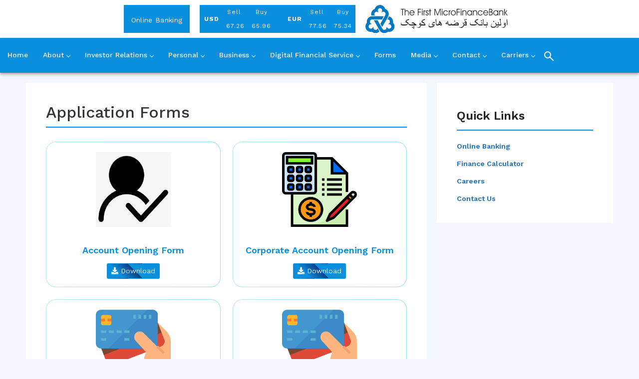

--- FILE ---
content_type: image/svg+xml
request_url: https://www.fmfb.com.af/wp-content/themes/generatepress-child/assets/images/logo.svg
body_size: 18288
content:
<svg xmlns="http://www.w3.org/2000/svg" viewBox="0 0 5247.52 1024.7"><defs><style>.cls-1{fill:#231f20;}.cls-2{fill:#0079c1;}</style></defs><g id="Page_1" data-name="Page 1"><g id="Layer_1" data-name="Layer 1"><path class="cls-1" d="M1585.91,1266.93h-23.17V1054.2h-47.17V1031h117.51v23.17h-47.17v212.73Zm67.18-235.9h22.51v78.64a63.67,63.67,0,0,1,23.72-18.36,75.84,75.84,0,0,1,31-6.14q37.58,0,54.75,21.45t17.2,69.79v90.52h-22.51v-90.85q0-38.74-11.67-53.86t-39-15.15c-10.39,0-19.46,2.1-27.32,6.25a46.3,46.3,0,0,0-18.52,17.86,50.4,50.4,0,0,0-5.92,16.64c-1.16,6.19-1.71,17-1.71,32.46v86.65h-22.51V1031Zm360.32,154.06H1852.55q2.07,29.12,21.07,47.06t47.28,17.92a65.07,65.07,0,0,0,36.11-10.4,68.4,68.4,0,0,0,24.77-29h25.94q-12.29,29.63-34.56,45.4t-51.6,15.87q-38.89,0-65.8-27.7t-26.88-66.58q0-40.73,26.33-67.24t67.29-26.6q40.23,0,65.53,27.65t25.38,72v1.6Zm-25.27-19.3q-6.47-30-23.83-45.23t-45.18-15.15q-25.87,0-43.91,16.31t-22,44.07Zm148.75,101.14V1031h116.46v23.17h-93.62v82.62h93.62v23.33h-93.62v106.78Zm174.3-199.12h-22.84V1031h22.84v36.78Zm-22.84,199.12V1088.71h22.84v178.22Zm82.62,0H2347.8V1088.71h21.56v20.57c5.59-7.91,11.73-13.66,18.36-17.36a50.48,50.48,0,0,1,23.28-5.81l.17,24.77q-21.57,1.9-30.86,12.89t-9.34,35.55v107.61Zm48.77-56.07h23.5v.66q0,16.68,9.57,27.6t23.66,11c9,0,16.37-2.82,22.34-8.41a28.13,28.13,0,0,0,8.91-21.23q0-12.78-7-20.57t-25.54-14.6c-19.74-7-32.68-14.21-38.71-21.51s-9.07-17.2-9.07-29.53a47.18,47.18,0,0,1,15.15-35.45c10.07-9.73,22.34-14.6,36.66-14.6,15.27,0,27.32,4.32,36.28,12.94s13.77,20.74,14.43,36.17h-24.44q-.82-12.69-8-19.63c-4.81-4.65-11.39-7-19.68-7a25.11,25.11,0,0,0-18.64,7.52,25.58,25.58,0,0,0-7.46,18.75,27,27,0,0,0,3.09,13.38c2.05,3.59,5.42,6.85,10.18,9.79q6.47,4.07,18.91,7.79t16.59,5.48q16.66,7.13,24.55,19c5.25,7.91,7.85,17.92,7.85,30.14q0,23-16,38.1c-10.68,10-24.28,15-40.65,15q-25.12,0-40.37-16.42t-16-44.35Zm156,56.07V1111.71h-33.84v-23h33.84V1031h22.84v57.68h33.84v23h-33.84v155.22Zm173.53,0V1031h34.17l81.62,205.1,81.34-205.1h34.18v235.9h-22.18V1058.57l-82.94,208.36h-20.91l-82.94-208.36v208.36Zm292.41-199.12h-22.84V1031h22.84v36.78Zm-22.84,199.12V1088.71h22.84v178.22Zm202.34-123.48q-10.55-19.41-25.66-28.75t-36.06-9.29q-27.52,0-46.72,20.9T3093.54,1178q0,30.76,19.3,51.43t47.61,20.68c13.82,0,26-3.43,36.61-10.23s18.58-16.32,24.11-28.65h25.27q-10.36,29-32.57,44.9T3161.56,1272q-38.74,0-65.37-27.48t-26.65-66.19q0-39.48,27-67t65.69-27.48q29,0,51.09,15.65c14.77,10.4,25.77,25,33.13,44Zm81.34,123.48h-23.17V1088.71h21.57v20.57c5.58-7.91,11.72-13.66,18.35-17.36a50.54,50.54,0,0,1,23.28-5.81l.17,24.77q-21.57,1.9-30.86,12.89t-9.34,35.55v107.61Zm74.37-89.3q0,30.86,19.58,51.64c13.11,13.88,29.31,20.8,48.77,20.8q28.62,0,48.11-20.8t19.41-51.92q0-31.61-19.69-51.92t-49.93-20.35q-27.21,0-46.73,20.9t-19.52,51.65Zm-24,.38q0-39.23,26.87-67.07t63.7-27.87q38.65,0,66,27.37t27.32,65.31q0,39.81-26.71,68t-64.81,28.2q-38.73,0-65.53-27.64T3352.89,1178Zm214.38,88.92V1031h116.46v23.17h-93.62v82.62h93.62v23.33h-93.62v106.78Zm174.3-199.12h-22.84V1031h22.84v36.78Zm-22.84,199.12V1088.71h22.84v178.22Zm59.78-178.22h22.17V1109a65.48,65.48,0,0,1,24.39-18c9.24-3.93,19.8-5.86,31.69-5.86q19.57,0,34.89,7.3a57.94,57.94,0,0,1,24.22,20.9,66.67,66.67,0,0,1,8.85,22.45q2.66,12.86,2.65,38v93.12h-22.5v-99.75q0-31.61-12.06-45.85t-38.65-14.26c-10.4,0-19.47,2.1-27.32,6.25a46.24,46.24,0,0,0-18.52,17.86,50.4,50.4,0,0,0-5.92,16.64c-1.16,6.19-1.72,17-1.72,32.46v86.65h-22.17V1088.71Zm335.71,88q0-28.38-20.24-49.49t-46.67-21.13q-28.7,0-48.83,21.13t-20.18,52.42q0,29.78,20.07,50.26t48.28,20.52q27.21,0,47.39-21.62t20.18-52.09Zm0,62c-7.13,10.29-16.75,18.3-28.92,24.17a90.19,90.19,0,0,1-39.32,8.73q-39.15,0-65.25-26.82t-26.1-66.19q0-40,26.66-66.91t66.69-26.87a84.71,84.71,0,0,1,37.71,8.35,75.73,75.73,0,0,1,28.53,24v-28.53h22.34v178.22h-22.34v-28.2Zm58.45-150h22.18V1109a65.37,65.37,0,0,1,24.38-18c9.24-3.93,19.8-5.86,31.69-5.86q19.58,0,34.89,7.3a57.94,57.94,0,0,1,24.22,20.9,66.67,66.67,0,0,1,8.85,22.45q2.65,12.86,2.65,38v93.12H4299v-99.75q0-31.61-12.06-45.85t-38.65-14.26c-10.4,0-19.47,2.1-27.32,6.25a46.3,46.3,0,0,0-18.52,17.86,50.4,50.4,0,0,0-5.92,16.64c-1.16,6.19-1.71,17-1.71,32.46v86.65h-22.18V1088.71Zm327.75,54.74q-10.53-19.41-25.66-28.75t-36.05-9.29q-27.54,0-46.73,20.9T4372.79,1178q0,30.76,19.3,51.43t47.61,20.68c13.83,0,26-3.43,36.61-10.23s18.58-16.32,24.11-28.65h25.27q-10.36,29-32.57,44.9c-14.76,10.57-32.24,15.87-52.31,15.87q-38.73,0-65.36-27.48t-26.65-66.19q0-39.48,27-67t65.69-27.48q28.95,0,51.1,15.65t33.12,44Zm233.3,41.64H4572.86q2.07,29.12,21.07,47.06t47.28,17.92a65.07,65.07,0,0,0,36.11-10.4,68.4,68.4,0,0,0,24.77-29H4728q-12.28,29.63-34.57,45.4T4641.87,1272q-38.9,0-65.8-27.7t-26.88-66.58q0-40.73,26.33-67.24t67.29-26.6q40.23,0,65.53,27.65t25.38,72v1.6Zm-25.27-19.3q-6.46-30-23.83-45.23t-45.18-15.15q-25.87,0-43.91,16.31t-22,44.07Zm77.31-10.34v89h32.57q28.69,0,42.35-10.84c9.13-7.25,13.72-18.42,13.72-33.4s-4.65-26.21-13.94-33.62-23.33-11.12-42.13-11.12Zm0-101.91V1133h13.93q34.34,0,48.05-9.46t13.72-31.08q0-20.23-13.27-29.53t-42.47-9.34ZM4763.58,1031h43.91c26.71,0,46.28,5,58.84,15.15s18.8,25.83,18.8,47.23q0,16.17-6.31,27.7a49.15,49.15,0,0,1-19,18.8q19.06,8,28.64,22.29t9.57,35.06q0,36-19.86,52.81t-62.48,16.86h-52.15V1031Zm315.75,145.66q0-28.38-20.24-49.49t-46.67-21.13q-28.69,0-48.83,21.13t-20.18,52.42q0,29.78,20.07,50.26t48.28,20.52q27.21,0,47.39-21.62t20.18-52.09Zm0,62c-7.13,10.29-16.75,18.3-28.92,24.17a90.19,90.19,0,0,1-39.32,8.73q-39.15,0-65.25-26.82t-26.1-66.19q0-40,26.66-66.91t66.68-26.87a84.72,84.72,0,0,1,37.72,8.35,75.81,75.81,0,0,1,28.53,24v-28.53h22.34v178.22h-22.34v-28.2Zm58.45-150H5160V1109a65.37,65.37,0,0,1,24.38-18c9.24-3.93,19.8-5.86,31.69-5.86q19.57,0,34.89,7.3a57.94,57.94,0,0,1,24.22,20.9,66.67,66.67,0,0,1,8.85,22.45q2.66,12.86,2.65,38v93.12h-22.5v-99.75q0-31.61-12.06-45.85t-38.65-14.26c-10.4,0-19.47,2.1-27.32,6.25a46.24,46.24,0,0,0-18.52,17.86,50.4,50.4,0,0,0-5.92,16.64c-1.16,6.19-1.71,17-1.71,32.46v86.65h-22.18V1088.71Zm208.36,178.22H5323.3V1031h22.84v140.29l64.31-82.61h26.27l-64.64,82.61,78.57,95.61h-28.86l-75.65-92.84v92.84Z" transform="translate(-203.14 -889.77)"/><path class="cls-1" d="M1594.49,1634.23q-46.38,0-66-11.06-21-11.91-20.93-40.39c0-11.39,3-24.31,9.07-38.81,1.72-4,5.23-11.46,10.66-22.32l6.63,3.91c-4.38,10.07-7.29,17.81-8.61,23.31a62.48,62.48,0,0,0-2.06,15.5q0,21.15,22.32,29.67,16.7,6.45,48.87,6.42h82.65c20.6,0,37.81-2.65,51.79-8q25-9.54,25-26.82a29.13,29.13,0,0,0-9.47-21.92c-3.25-3.11-9.54-7.08-18.81-12l-6.42,6-22.91-17.48c-8-6.76-12-12-12-15.7q0-33.37,16.29-52.38,15.11-17.48,52.18-31.45l54.7-21.33v33.58L1767,1446.62c-22.12,7.49-37.75,13.51-46.76,18-7.68,3.91-11.45,7-11.45,9.34,0,3,4.1,7.55,12.38,13.78,5.16,3.84,10.4,7.75,15.69,11.59,11.39,8.67,21.73,17.21,30.86,25.62a306.1,306.1,0,0,1,22.12,22.52c4.31,4.77,11.13,13,20.6,24.64a144,144,0,0,0,17.81,18.41c8,6.62,14.77,9.93,20.6,9.93h25.43v33.77h-23.91q-15.89,0-33.38-16.35c-5.62-5.3-13.77-14.71-24.23-28.28-6.29-8.15-10.2-13-11.66-14.77a198.68,198.68,0,0,0-14.7-15.3c0,23-7.22,41-21.52,53.91q-23.15,20.76-68.68,20.79Zm490.32,0h-224.1v-33.77h158.14c-13.24-10.2-24.37-18.21-33.37-23.91q-16.89-10.62-30.86-15.49a96,96,0,0,0-31.86-5.43,145.09,145.09,0,0,0-19.93,1.39c3.71-9.61,8.68-17.29,14.7-23.12q13.21-12.62,33.38-12.58c13.18,0,28.81,6.43,46.75,19.34q13.41,9.73,43.64,36.89,23.55,21.15,31.86,22.91h11.65v33.77Zm-73.57,46-14.31,28.15-31.85-16.29,14.77-28.15,31.39,16.29Zm-6.56,52.19-14.37,28.34L1958.66,1744l15-28.34,31.06,16.69ZM1967,1698.21,1952.5,1726l-32-16.49,15.16-27.94,31.39,16.69Zm289.53-75.63q0,32-23.71,63.64-26.33,35.27-60.92,35.3a127.47,127.47,0,0,1-26.36-2.92c-6.62-1.39-15.17-3.91-25.83-7.35q-12.61-4.47-25.23-8.74l3.31-6.82c7.29,1.72,14.84,3.51,22.85,5.36a95,95,0,0,0,21.39,2.78,89.22,89.22,0,0,0,44.83-12q16.5-9.54,33-27.55,8.34-9.13,23.64-29.74-26.11,0-39.13-8.34-14.8-9.43-14.77-31.19a76.12,76.12,0,0,1,9.34-37.09c7.21-13.17,16.42-19.8,27.54-19.8s19.34,6.56,24.24,19.61c3.84,10.26,5.83,24.43,5.83,42.71v22.12Zm-12.25-21.19c-2.85-12.39-6.29-21-10.27-25.76a16,16,0,0,0-12.78-6.23,13.82,13.82,0,0,0-9.47,3.58,11.69,11.69,0,0,0-4,9.07c0,6.29,2.85,11.12,8.54,14.44s15,4.9,28,4.9Zm168.8,32.84H2243v-33.77h147.62a176.91,176.91,0,0,0-31-35.83q-17.47-15.2-47.15-32.84l-6.42,6-22.91-17.48c-8-6.76-12-12-12-15.7q0-33.37,16.29-52.38,15.11-17.48,52.18-31.45l54.7-21.33v33.58l-40.52,13.57c-16.16,5.3-29.27,10.13-39.21,14.51-12.65,5.56-19,9.86-19,12.84s4.1,7.55,12.38,13.78c5.23,3.84,10.46,7.75,15.76,11.59a361.19,361.19,0,0,1,51.39,46.82q23.64,26.11,38,54.3v33.77Zm351.18-98.4a69.39,69.39,0,0,1-1.19,12.71c-.79,4.37-1.26,7.42-1.52,9.21a51.21,51.21,0,0,0-16.22-13.78,40.71,40.71,0,0,0-19.08-5q-16.89,0-35.56,19.6c-11.32,12-17,21.59-17,28.74,0,2.45,1.39,4.31,4.17,5.5s7.55,1.85,14.44,1.85h15.5c9.33,0,16.22.07,20.66.27a146.64,146.64,0,0,1,16,1.85c6.23,1.06,9.34,5.76,9.34,14.17q0,48.67-42.51,74.11-39,23.34-105.56,23.31c-23,0-40.6-4.51-52.78-13.38q-19.77-14.6-19.8-43.91a148.55,148.55,0,0,1,6.62-42.25,235.43,235.43,0,0,1,14-35.29c.4-.8,4.44-8.48,12.25-23.12l8.15,3.32c-8.15,14.5-14.44,28-18.74,40.66s-6.49,23.7-6.49,33.44q0,23.64,16.35,35.5t46.89,11.85c15.5,0,33.58-3.11,54.1-9.34a272.53,272.53,0,0,0,47.55-19c14.11-7.36,21.13-12.79,21.13-16.3,0-2.45-.8-4.1-2.39-4.83s-4.23-1.19-7.88-1.19H2679.3a20.8,20.8,0,0,1-14.77-6c-4.3-4-6.42-9.14-6.42-15.49q0-13,10.66-35.3c7.82-16.16,17.15-29.74,28.15-40.6,13.17-13,26.49-19.53,39.8-19.53,8.54,0,15.23,2.58,20.13,7.75s7.41,12,7.41,20.53Zm104,98.4h-27.16c-8.8,0-15.82-3.57-21.19-10.72-4.63-6.16-8.14-15.44-10.53-27.69a399,399,0,0,1-5.56-45.43c-.73-14.63-1.59-29.6-2.38-45s-2-27-3.31-35-3.18-14.44-5.57-19.47a50.42,50.42,0,0,0-11.79-16.29L2804.6,1397q7.55,23.25,10.66,55.63,2,20.26,3.9,95.5,3.48,34.47,10.07,44.23c3.64,5.43,7.55,8.15,11.85,8.15h27.16v33.77Zm152.91-32.84c0,7.55-2.39,15.89-7,25-5,10-10.07,15-15.1,15-5.3,0-15.23-3.38-29.74-10.07a278.81,278.81,0,0,1-33.71-18.28q-22.54,12.81-32.84,16.49c-8.61,3.11-18.88,4.7-30.6,4.7h-17.48v-33.77h17.48a94.77,94.77,0,0,0,15.3-1.26c4.9-.86,11.59-2.38,20-4.57q-5.07-3.68-10.13-7.55c-3.58-3.24-5.43-6.42-5.43-9.53a27.6,27.6,0,0,1,.33-4.84,26.34,26.34,0,0,1,2.58-5.83l19.21-33.57c2.58-4.5,5-7.68,7.08-9.41a25.24,25.24,0,0,1,8.88-4.17c-8.94-6.09-13.38-10.39-13.38-13s2.78-9.27,8.48-20q3-5.46,8.94-16.09,12.4,11.82,31.25,34.31c15.9,18.93,28.48,35.76,37.62,50.66q18.27,29.49,18.28,45.76Zm-68.35-42.06c0-5.56-1.12-10-3.44-13.17-2.72-3.91-7.09-5.83-13.05-5.83a26.94,26.94,0,0,0-16.69,5.89c-5.16,4-7.74,8.68-7.74,14.24q0,7.95,23.7,21A54.88,54.88,0,0,0,2948,1571c3.24-3.91,4.83-7.81,4.83-11.66Zm46.76,44.44c0-4.57-3.58-11.59-10.86-21.19a208.33,208.33,0,0,0-16.69-19.4,40.24,40.24,0,0,1-4,17.74,29.77,29.77,0,0,1-11.12,12.72c7.75,4,15.56,7.95,23.44,11.85,6.49,2.85,11.06,4.24,13.78,4.24a4.89,4.89,0,0,0,3.9-1.72,6,6,0,0,0,1.53-4.24Zm306.94,30.46h-27.75c-9.33,0-17.54-8-24.63-23.9-5.3-11.86-9.6-27.22-12.78-46a46.74,46.74,0,0,1-14.77,16.88,33.46,33.46,0,0,1-18.81,6c-14.9,0-27.28-1.06-37.15-3s-14.83-4.56-14.83-7.68c0-11.06,7.22-23.44,21.72-37s32.58-25.3,54.3-35.36c-.26-1.06-.79-3.78-1.65-8.15a63,63,0,0,1-1.26-8.14c0-4.44,1.52-9.34,4.5-14.77a81.37,81.37,0,0,1,9.67-13.58q2,12,4,23.25c1.39,7.55,2.92,15.29,4.77,23.31l5.83,33.37q4.86,27.53,8.74,40.73c4,13.44,8.15,20.2,12.38,20.2h27.75v33.77Zm-67.68-86.75-3.71-21.12c-11.25,4-20.13,8.14-26.55,12.51A55.77,55.77,0,0,0,3192.2,1556a42.38,42.38,0,0,0,9.54,2.72,88,88,0,0,0,15,1c7.75,0,15.1-4.1,22.12-12.25Zm280.52-74.5-14.76,28.14-31.39-16.29,14.3-28.34,31.85,16.49Zm123.38,161.25H3409.55a57.69,57.69,0,0,1-20-3.51,98.3,98.3,0,0,1-16.89-8.74,47.68,47.68,0,0,1-16.29,9.6c-5.43,1.73-14.11,2.65-26,2.65h-37.41v-33.77h37.41c10.53,0,18-.93,22.52-2.72,7.48-3,11.26-8.94,11.26-17.88a93.07,93.07,0,0,0-.67-11.32c-.46-3.84-1.12-8-2-12.52l7.95-11.65c4.57,17.61,10.73,31.19,18.61,40.73q12.61,15.39,29.73,15.36,16.29,0,38.21-7.42,23.64-7.95,40.73-20.13c18.48-13.18,29.8-21.12,34-23.71,10.47-6.69,20-11.45,28.48-14.3a97.42,97.42,0,0,1,31.45-4.9c17.62,0,30.87,5.16,39.81,15.36,8.27,9.41,12.38,22.72,12.38,39.74v49.13Zm-31.59-48.74c0-6.29-4-11.26-11.85-14.83s-17.09-5.3-27.55-5.3c-12.92,0-28.61,4.31-46.95,13-14.64,7.35-29.21,14.77-43.65,22.12h89.41c14.1,0,24.37-1.26,30.86-3.71s9.73-6.22,9.73-11.26ZM3837,1634.23q0,21.27-18.28,44.24a148.81,148.81,0,0,1-39.53,34.7q-22.54,14-37.09,14a120.54,120.54,0,0,1-28.94-3.9,257.18,257.18,0,0,1-28.27-9.08q-14-5.25-27.75-10.52l3.31-7.75q12.81,2.58,26.62,5.16a139.42,139.42,0,0,0,25.17,2.59q24.82,0,51.78-15.9A148,148,0,0,0,3805.7,1651c11.52-14.84,17.28-28.15,17.28-40.07q0-15.3-8.94-32.18a137.08,137.08,0,0,0-20.2-28l11.06-30.46c10.6,9.8,18.48,19.67,23.51,29.47q8.53,16.68,8.54,37.28v47.15Zm100.13-220.79-15.16,27.88-31.39-16.62L3905,1397l32,16.49Zm-44.63,17.42L3877.68,1459l-31.39-16.29,14.3-28.15,31.86,16.29Zm50.79,203.37H3823.38v-33.77h103.37a123.71,123.71,0,0,0-4-32.38c-6.75,2.18-11.92,3.7-15.49,4.63a65,65,0,0,1-15.77,2.32c-9.4,0-17.15-2.38-23-7.15-6.89-5.43-10.33-13.31-10.33-23.51,0-17.95,3.24-33.71,9.73-47.15,7.22-15,16.69-22.52,28.35-22.52q23.64,0,36.42,37.09,10.73,30.69,10.66,72v50.46Zm-31.59-100.92a51.05,51.05,0,0,0-8.74-14.17c-5.43-6.43-10.59-9.67-15.5-9.67a10.61,10.61,0,0,0-8.67,4.37,16.41,16.41,0,0,0-3.38,10.33c0,10.4,5.7,15.56,17.09,15.56a27.86,27.86,0,0,0,9.47-1.79,46.32,46.32,0,0,0,9.73-4.63Zm232.78,100.92q-46.4,0-66-11.06-21-11.91-20.93-40.39c0-11.39,3-24.31,9.08-38.81,1.72-4,5.23-11.46,10.66-22.32l6.62,3.91c-4.37,10.07-7.28,17.81-8.61,23.31a62.45,62.45,0,0,0-2.05,15.5c0,14.1,7.41,24,22.32,29.67q16.68,6.45,48.87,6.42h82.64c20.6,0,37.82-2.65,51.79-8q25-9.54,25-26.82a29.09,29.09,0,0,0-9.47-21.92c-3.24-3.11-9.53-7.08-18.8-12l-6.43,6-22.91-17.48c-8-6.76-12-12-12-15.7q0-33.37,16.29-52.38,15.1-17.48,52.19-31.45l54.7-21.33v33.58l-40.53,13.57c-22.12,7.49-37.75,13.51-46.75,18-7.69,3.91-11.46,7-11.46,9.34,0,3,4.11,7.55,12.38,13.78,5.17,3.84,10.4,7.75,15.7,11.59,11.39,8.67,21.72,17.21,30.86,25.62a308.13,308.13,0,0,1,22.12,22.52c4.3,4.77,11.12,13,20.59,24.64a144.73,144.73,0,0,0,17.82,18.41c7.94,6.62,14.76,9.93,20.59,9.93h25.43v33.77h-23.9q-15.9,0-33.38-16.35c-5.63-5.3-13.78-14.71-24.24-28.28-6.29-8.15-10.2-13-11.65-14.77a199.18,199.18,0,0,0-14.71-15.3c0,23-7.21,41-21.52,53.91q-23.14,20.76-68.67,20.79Zm361.25-179.46-14.7,28.08-31.46-16.29,14.37-28.08,31.79,16.29Zm15.56,179.46H4410.65v-33.77h96.42c0-15.3-1.79-26.89-5.43-35-2.45-5.49-8.55-13.57-18.21-24l15.09-31.58q14,17.58,17.49,27.54c3.44,9.94,5.23,26.43,5.23,49.47v47.35Zm91.19,0h-27.15c-8.81,0-15.83-3.57-21.19-10.72-4.64-6.16-8.15-15.44-10.53-27.69a398.78,398.78,0,0,1-5.57-45.43c-.72-14.63-1.59-29.6-2.38-45s-2-27-3.31-35-3.18-14.44-5.56-19.47a50.57,50.57,0,0,0-11.79-16.29l23.84-37.62q7.54,23.25,10.66,55.63,2,20.26,3.91,95.5,3.48,34.47,10.06,44.23c3.65,5.43,7.55,8.15,11.86,8.15h27.15v33.77Zm97,0h-110.6v-33.77h96.42c0-15.3-1.78-26.89-5.43-35-2.45-5.49-8.54-13.57-18.21-24l15.1-31.58q14,17.58,17.49,27.54c3.44,9.94,5.23,26.43,5.23,49.47v47.35Zm-19.8,47.15-15.1,28.08-31.46-16.29,14.37-28.34,32.19,16.55Zm266.94-196-14.5,27.68-30.26-16.62,14-27,30.79,16Zm72.19,148.8q0,43.21-25.43,63.64-27.32,21.86-88.28,21.92c-25.83,0-45.63-4.57-59.34-13.57-15-10-22.51-25.23-22.51-45.83a145.61,145.61,0,0,1,4.1-33.77,235.51,235.51,0,0,1,11.06-34.31c2.85-7,7.75-17.74,14.7-32.25l7.82,3.51c-9.07,18.61-15.1,33.31-17.95,44a113.74,113.74,0,0,0-4.37,29.54q0,24,17.15,36.55c11.46,8.35,27.75,12.52,49,12.52q36.66,0,65-13c23.45-10.73,35.1-25.69,35.1-45a113.25,113.25,0,0,0-5.82-36.89,81.12,81.12,0,0,0-14.31-26.36l16.09-39.8a101.72,101.72,0,0,1,14.18,32.06c2.58,10.86,3.84,25.23,3.84,43.24v33.77Zm97,0H5015.2v-33.77h96.42c0-15.3-1.79-26.89-5.43-35-2.45-5.49-8.54-13.57-18.21-24l15.1-31.58q14,17.58,17.48,27.54c3.45,9.94,5.23,26.43,5.23,49.47v47.35Zm-1,38.81-15.1,27.88-31.46-16.69,14.57-27.68,32,16.49Zm-44.63,17.42-14.71,28.14L5034,1702.31l14.37-28.14,31.79,16.29ZM5208,1634.23h-95.82v-33.77h76.22l-23-164.57-10.14-4.83a131.2,131.2,0,0,1,2.32-25.1,119.56,119.56,0,0,1,7-22.78l2.91,2.12c0,7.48,4.18,13.11,12.59,16.89,6.49,2.58,13,5.16,19.6,7.74a155.78,155.78,0,0,1-1.52,20.73c-1.06,7.42-2.26,12.92-3.71,16.49l-9.34-3.11L5208,1596.15v38.08Zm171.72-11.65q0,32-23.71,63.64-26.32,35.27-60.92,35.3a127.47,127.47,0,0,1-26.36-2.92c-6.62-1.39-15.17-3.91-25.83-7.35q-12.61-4.47-25.23-8.74l3.31-6.82c7.29,1.72,14.84,3.51,22.85,5.36a95,95,0,0,0,21.39,2.78,89.22,89.22,0,0,0,44.83-12q16.5-9.54,33-27.55,8.36-9.13,23.64-29.74-26.11,0-39.13-8.34-14.81-9.43-14.77-31.19a76.12,76.12,0,0,1,9.34-37.09c7.21-13.17,16.42-19.8,27.55-19.8s19.33,6.56,24.23,19.61c3.84,10.26,5.83,24.43,5.83,42.71v22.12Zm-12.25-21.19c-2.85-12.39-6.29-21-10.27-25.76a16,16,0,0,0-12.78-6.23A13.82,13.82,0,0,0,5335,1573a11.69,11.69,0,0,0-4,9.07c0,6.29,2.85,11.12,8.54,14.44s15,4.9,27.95,4.9Zm77.81-16.63a82.26,82.26,0,0,1-5.63,30.07c-1.92,5.17-6.09,13.38-12.58,24.63l-3.51-2c.4-3.71.73-8.08,1.06-13s.53-8.21.53-9.87c0-13.44-1.13-32.25-3.25-56.35s-4.7-49.34-7.68-75.57q-2.68-23.94-6-48.74c2.59-5.69,5.5-11.85,8.81-18.41s6.42-12.84,9.4-18.61q3.09,22.07,7.88,60.53c3.18,25.56,5.63,48.68,7.49,69.27q3.48,38.34,3.44,58Z" transform="translate(-203.14 -889.77)"/><path class="cls-2" d="M929.84,1031.3c-24.75-81.91-100.78-141.53-190.73-141.53s-166,59.62-190.78,141.53a199.43,199.43,0,0,0-126.67,239.84H549.43l-6.25-10.78a81.88,81.88,0,0,1,126.71-100.85,82.53,82.53,0,0,1,10.56-13.33,81.86,81.86,0,1,1,117.33,0,82.67,82.67,0,0,1,10.49,13.33A81.89,81.89,0,0,1,935,1260.36L755.33,1571.5l67.77,117.43,213.58-369.83a198.85,198.85,0,0,0,26.67-99.69c0-87-55.75-160.92-133.51-188.11Z" transform="translate(-203.14 -889.77)"/><path class="cls-2" d="M257.07,1535.78c-58.55,62.37-72.2,158-27.21,236s134.66,114,217.93,94.46a199.34,199.34,0,0,0,229.72,21.53A201.83,201.83,0,0,0,718.86,1856L655,1745.28l-6.21,10.78a81.83,81.83,0,0,1-150.65-59.28,84.21,84.21,0,0,1-16.86-2.41A81.86,81.86,0,1,1,422.6,1592.7a83.93,83.93,0,0,1,6.23-15.78,81.87,81.87,0,0,1,24.05-160.13l359.23,0,67.83-117.49H452.88a198.75,198.75,0,0,0-99.67,26.72c-75.34,43.51-111.49,128.78-96.14,209.71Z" transform="translate(-203.14 -889.77)"/><path class="cls-2" d="M1030.34,1866.19a199.28,199.28,0,0,0,217.94-94.46c45-77.93,31.33-173.57-27.18-236a199.29,199.29,0,0,0-144.36-229.66l-63.91,110.72h12.46a80.65,80.65,0,0,1,40.87,11A81.84,81.84,0,0,1,1049.3,1577a84.35,84.35,0,0,1,6.28,15.73,81.93,81.93,0,1,1-58.67,101.67,82.1,82.1,0,0,1-16.87,2.41,81.87,81.87,0,0,1-150.69,59.28L649.82,1445H514.12l213.52,369.86a198.51,198.51,0,0,0,73,72.89c75.33,43.53,167.27,32.22,229.67-21.53Z" transform="translate(-203.14 -889.77)"/></g></g></svg>